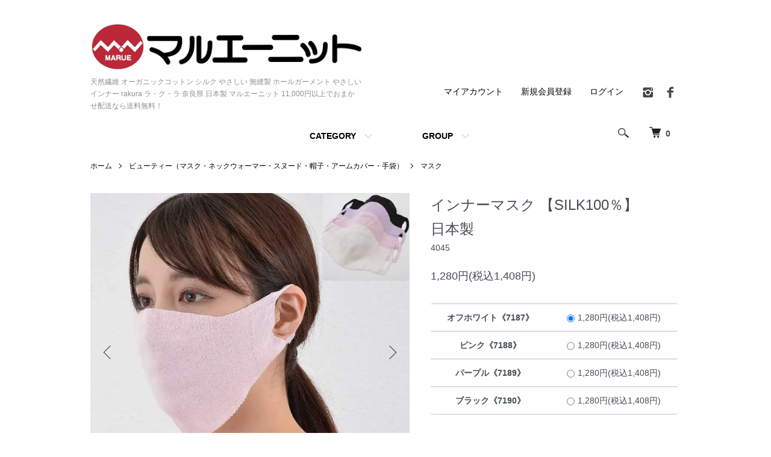

--- FILE ---
content_type: text/html; charset=EUC-JP
request_url: https://www.marueiknit.com/?pid=132319258
body_size: 16866
content:
<!DOCTYPE html PUBLIC "-//W3C//DTD XHTML 1.0 Transitional//EN" "http://www.w3.org/TR/xhtml1/DTD/xhtml1-transitional.dtd">
<html xmlns:og="http://ogp.me/ns#" xmlns:fb="http://www.facebook.com/2008/fbml" xmlns:mixi="http://mixi-platform.com/ns#" xmlns="http://www.w3.org/1999/xhtml" xml:lang="ja" lang="ja" dir="ltr">
<head>
<meta http-equiv="content-type" content="text/html; charset=euc-jp" />
<meta http-equiv="X-UA-Compatible" content="IE=edge,chrome=1" />
<meta name="viewport" content="width=device-width,initial-scale=1">
<title>シルク美容マスク ナイトケア 美肌 無縫製 ホールガーメント やさしいインナー rakura ラ・ク・ラ 奈良県 日本製 マルエーニット 送料無料　</title>
<meta name="Keywords" content="美容マスク,スキンケア,天然素材,silk100％,絹100％,silk,敏感肌,乾燥肌,美肌,マスク,UVカット,オールシーズン,フェイスカバー,絹,シルク,マルエーニット,日本製,奈良,国内生産,直販,made in japan,健康増進カタログ,rakura,ﾗ･ｸ･ﾗ,ラクラ,天然繊維,冷え取り,温め,遠赤,UV,紫外線,保温,あたたかい,やさしい,快適,美容,温活,健康,無縫製,ホールガーメント,シームレス,編み物,編み機,ニットインナー,ニットショーツ,腹巻きパンツ,サポーター,腹巻き,インナー,帽子,ネックカバー,キッズ,silk, ,絹,綿,備長炭練り込み,ゲルマ練り込み,リネン,麻,子ども,大人,敬老の日,母の日,父の日,クリスマス,年賀,プレゼント,ギフト,誕プレ,手術,お見舞い,就寝,就寝用,帽子,おやすみ, 病院,患者,室内帽子,室内用帽子,室内キャップ,肌に優しい,汗止め,ネックカバー,レディース,ミセス,女子,女性,女性用,婦人,ママ,祖母,母,母親,お母さん,婦人,おばあちゃん,婦人,帽子,お年寄り,高齢者,シニア,妊婦,婦人科系疾患,絹100％,シルク100%,Silk,春,春用,春物,夏,サマー,夏用,夏物,秋,秋用,秋物,冬,冬用,冬物,春夏,春夏物,春夏用,ナチュラル,オーガニック,シンプル,おしゃれ,オシャレ,お洒落,大人,可愛い,かわいい,カワイイ,人気 大人気,防寒,あったかグッズ,あったかい,冷え予防,冷え対策,アウトドア,外出,室内,室内用,屋内,スポーツ,スノボー,スノーボード,スキー,登山,バイク,冷房対策,首,ブランド,家庭用洗濯可能,通販,介護アイテム,介護グッズ,介護用品,紳士,男性,ユニセックス,サステナブル,SDGｓ" />
<meta name="Description" content="シルク100％の力で寝ている間にフェイスケアや、家の中の窓際、運転中UVカット！昼も夜も大活躍のオールシーズ必須アイテム！！シルクは、紫外線を吸収する効果が実証されています。天然素材シルク（絹）の力で美顔効果！すっぴん美人を目指しましょう！！」" />
<meta name="Author" content="マルエーニット" />
<meta name="Copyright" content="Copyright&amp;amp;amp;copy; 2007 Maruei Knit co.,ltd. All Rights Reserved" />
<meta http-equiv="content-style-type" content="text/css" />
<meta http-equiv="content-script-type" content="text/javascript" />
<link rel="stylesheet" href="https://www.marueiknit.com/css/framework/colormekit.css" type="text/css" />
<link rel="stylesheet" href="https://www.marueiknit.com/css/framework/colormekit-responsive.css" type="text/css" />
<link rel="stylesheet" href="https://img08.shop-pro.jp/PA01034/027/css/26/index.css?cmsp_timestamp=20250927171913" type="text/css" />
<link rel="stylesheet" href="https://img08.shop-pro.jp/PA01034/027/css/26/product.css?cmsp_timestamp=20250927171913" type="text/css" />

<link rel="alternate" type="application/rss+xml" title="rss" href="https://www.marueiknit.com/?mode=rss" />
<link rel="alternate" media="handheld" type="text/html" href="https://www.marueiknit.com/?prid=132319258" />
<link rel="shortcut icon" href="https://img08.shop-pro.jp/PA01034/027/favicon.ico?cmsp_timestamp=20251224132344" />
<script type="text/javascript" src="//ajax.googleapis.com/ajax/libs/jquery/1.7.2/jquery.min.js" ></script>
<meta property="og:title" content="シルク美容マスク ナイトケア 美肌 無縫製 ホールガーメント やさしいインナー rakura ラ・ク・ラ 奈良県 日本製 マルエーニット 送料無料　" />
<meta property="og:description" content="シルク100％の力で寝ている間にフェイスケアや、家の中の窓際、運転中UVカット！昼も夜も大活躍のオールシーズ必須アイテム！！シルクは、紫外線を吸収する効果が実証されています。天然素材シルク（絹）の力で美顔効果！すっぴん美人を目指しましょう！！」" />
<meta property="og:url" content="https://www.marueiknit.com?pid=132319258" />
<meta property="og:site_name" content="天然繊維 オーガニックコットン シルク やさしい 無縫製 ホールガーメント やさしいインナー rakura ラ・ク・ラ 奈良県 日本製 マルエーニット  11,000円以上でおまかせ配送なら送料無料！" />
<meta property="og:image" content="https://img08.shop-pro.jp/PA01034/027/product/132319258.jpg?cmsp_timestamp=20190325171653"/>
<meta property="og:type" content="product" />
<meta property="product:price:amount" content="1408" />
<meta property="product:price:currency" content="JPY" />
<meta property="product:product_link" content="https://www.marueiknit.com?pid=132319258" />
<meta name="google-site-verification" content="vIQ5jSinUu5Biw5vsoxnaBTZNb5326SywqOhE657-cc" />
<meta name="google-site-verification" content="iEFQ2lvq2gobCxm0HiudLG8stYvQJNB0UChJd14AuZg" />
<link rel="alternate" hreflang="ja" href="https://maruei.com/" />
<input type="hidden" value="マルエーニットは、靴下（くつした）をはじめ、サポーター、腹巻、冷え取り、むくみ予防、外反拇趾予防、姿勢矯正などの快適な生活、<br>若さを保てるような商品の研究開発、生産の全てを国産に拘り、“糸”選び、縫製、全てを自社で行っています。">
<meta name="facebook-domain-verification" content="32rqtt0ewl9o6v72hzbbhq5h3tujzy" />
<!-- LINE Tag Base Code -->
<!-- Do Not Modify -->
<script>
(function(g,d,o){
  g._ltq=g._ltq||[];g._lt=g._lt||function(){g._ltq.push(arguments)};
  var h=location.protocol==='https:'?'https://d.line-scdn.net':'http://d.line-cdn.net';
  var s=d.createElement('script');s.async=1;
  s.src=o||h+'/n/line_tag/public/release/v1/lt.js';
  var t=d.getElementsByTagName('script')[0];t.parentNode.insertBefore(s,t);
    })(window, document);
_lt('init', {
  customerType: 'lap',
  tagId: '57ff1e0a-c939-4d68-9e1f-d9d59da27b62'
});
_lt('send', 'pv', ['57ff1e0a-c939-4d68-9e1f-d9d59da27b62']);
</script>
<noscript>
  <img height="1" width="1" style="display:none"
       src="https://tr.line.me/tag.gif?c_t=lap&t_id=57ff1e0a-c939-4d68-9e1f-d9d59da27b62&e=pv&noscript=1" />
</noscript>
<!-- End LINE Tag Base Code -->
<script>
_lt('send', 'cv', {
  type: 'Conversion'
},['57ff1e0a-c939-4d68-9e1f-d9d59da27b62']);
</script>
<script>
  var Colorme = {"page":"product","shop":{"account_id":"PA01034027","title":"\u5929\u7136\u7e4a\u7dad \u30aa\u30fc\u30ac\u30cb\u30c3\u30af\u30b3\u30c3\u30c8\u30f3 \u30b7\u30eb\u30af \u3084\u3055\u3057\u3044 \u7121\u7e2b\u88fd \u30db\u30fc\u30eb\u30ac\u30fc\u30e1\u30f3\u30c8 \u3084\u3055\u3057\u3044\u30a4\u30f3\u30ca\u30fc rakura \u30e9\u30fb\u30af\u30fb\u30e9 \u5948\u826f\u770c \u65e5\u672c\u88fd \u30de\u30eb\u30a8\u30fc\u30cb\u30c3\u30c8  11,000\u5186\u4ee5\u4e0a\u3067\u304a\u307e\u304b\u305b\u914d\u9001\u306a\u3089\u9001\u6599\u7121\u6599\uff01"},"basket":{"total_price":0,"items":[]},"customer":{"id":null},"inventory_control":"option","product":{"shop_uid":"PA01034027","id":132319258,"name":"\u30a4\u30f3\u30ca\u30fc\u30de\u30b9\u30af \u3010SILK100\uff05\u3011<br \/>\u65e5\u672c\u88fd","model_number":"4045","stock_num":1360,"sales_price":1280,"sales_price_including_tax":1408,"variants":[{"id":1,"option1_value":"\u30aa\u30d5\u30db\u30ef\u30a4\u30c8\u300a7187\u300b","option2_value":"","title":"\u30aa\u30d5\u30db\u30ef\u30a4\u30c8\u300a7187\u300b","model_number":"","stock_num":190,"option_price":1280,"option_price_including_tax":1408,"option_members_price":1280,"option_members_price_including_tax":1408},{"id":2,"option1_value":"\u30d4\u30f3\u30af\u300a7188\u300b","option2_value":"","title":"\u30d4\u30f3\u30af\u300a7188\u300b","model_number":"","stock_num":100,"option_price":1280,"option_price_including_tax":1408,"option_members_price":1280,"option_members_price_including_tax":1408},{"id":3,"option1_value":"\u30d1\u30fc\u30d7\u30eb\u300a7189\u300b","option2_value":"","title":"\u30d1\u30fc\u30d7\u30eb\u300a7189\u300b","model_number":"","stock_num":670,"option_price":1280,"option_price_including_tax":1408,"option_members_price":1280,"option_members_price_including_tax":1408},{"id":4,"option1_value":"\u30d6\u30e9\u30c3\u30af\u300a7190\u300b","option2_value":"","title":"\u30d6\u30e9\u30c3\u30af\u300a7190\u300b","model_number":"","stock_num":400,"option_price":1280,"option_price_including_tax":1408,"option_members_price":1280,"option_members_price_including_tax":1408}],"category":{"id_big":2922746,"id_small":1},"groups":[{"id":1909148},{"id":1472300},{"id":1572474}],"members_price":1280,"members_price_including_tax":1408}};

  (function() {
    function insertScriptTags() {
      var scriptTagDetails = [];
      var entry = document.getElementsByTagName('script')[0];

      scriptTagDetails.forEach(function(tagDetail) {
        var script = document.createElement('script');

        script.type = 'text/javascript';
        script.src = tagDetail.src;
        script.async = true;

        if( tagDetail.integrity ) {
          script.integrity = tagDetail.integrity;
          script.setAttribute('crossorigin', 'anonymous');
        }

        entry.parentNode.insertBefore(script, entry);
      })
    }

    window.addEventListener('load', insertScriptTags, false);
  })();
</script>
<script async src="https://zen.one/analytics.js"></script>
</head>
<body>
<meta name="colorme-acc-payload" content="?st=1&pt=10029&ut=132319258&at=PA01034027&v=20260121141948&re=&cn=2c806b0356d5c8478b75c9b2e87d14d9" width="1" height="1" alt="" /><script>!function(){"use strict";Array.prototype.slice.call(document.getElementsByTagName("script")).filter((function(t){return t.src&&t.src.match(new RegExp("dist/acc-track.js$"))})).forEach((function(t){return document.body.removeChild(t)})),function t(c){var r=arguments.length>1&&void 0!==arguments[1]?arguments[1]:0;if(!(r>=c.length)){var e=document.createElement("script");e.onerror=function(){return t(c,r+1)},e.src="https://"+c[r]+"/dist/acc-track.js?rev=3",document.body.appendChild(e)}}(["acclog001.shop-pro.jp","acclog002.shop-pro.jp"])}();</script><script src="https://img.shop-pro.jp/tmpl_js/86/jquery.tile.js"></script>
<script src="https://img.shop-pro.jp/tmpl_js/86/jquery.skOuterClick.js"></script>


<div class="l-header">
  <div class="l-header-main u-container">
    <div class="l-header-main__in">
      <div class="l-header-logo">
        <h1 class="l-header-logo__img">
          <a href="./"><img src="https://img08.shop-pro.jp/PA01034/027/PA01034027.jpg?cmsp_timestamp=20251224132344" alt="天然繊維 オーガニックコットン シルク やさしい 無縫製 ホールガーメント やさしいインナー rakura ラ・ク・ラ 奈良県 日本製 マルエーニット  11,000円以上でおまかせ配送なら送料無料！" /></a>
        </h1>
                  <p class="l-header-logo__txt">
            天然繊維 オーガニックコットン シルク やさしい 無縫製 ホールガーメント やさしいインナー rakura ラ・ク・ラ 奈良県 日本製 マルエーニット  11,000円以上でおまかせ配送なら送料無料！
          </p>
              </div>
      <div class="l-header-search">
        <button class="l-header-search__btn js-mega-menu-btn js-search-btn">
          <img src="https://img.shop-pro.jp/tmpl_img/86/icon-search.png" alt="検索" />
        </button>
        <div class="l-header-search__contents js-mega-menu-contents">
          <div class="l-header-search__box">
            <form action="https://www.marueiknit.com/" method="GET" class="l-header-search__form">
              <input type="hidden" name="mode" value="srh" />
              <div class="l-header-search__input">
                <input type="text" name="keyword" placeholder="商品検索" />
              </div>
              <button class="l-header-search__submit" type="submit">
                <img src="https://img.shop-pro.jp/tmpl_img/86/icon-search.png" alt="送信" />
              </button>
            </form>
            <button class="l-header-search__close js-search-close" type="submit" aria-label="閉じる">
              <span></span>
              <span></span>
            </button>
          </div>
        </div>
        <div class="l-header-cart">
          <a href="https://www.marueiknit.com/cart/proxy/basket?shop_id=PA01034027&shop_domain=marueiknit.com">
            <img src="https://img.shop-pro.jp/tmpl_img/86/icon-cart.png" alt="カートを見る" />
            <span class="p-global-header__cart-count">
              0
            </span>
          </a>
        </div>
      </div>
      <button class="l-menu-btn js-navi-open" aria-label="メニュー">
        <span></span>
        <span></span>
      </button>
    </div>
    <div class="l-main-navi">
      <div class="l-main-navi__in">
        <ul class="l-main-navi-list">
                              <li class="l-main-navi-list__item">
            <div class="l-main-navi-list__ttl">
              CATEGORY
            </div>
            <button class="l-main-navi-list__link js-mega-menu-btn">
              CATEGORY
            </button>
            <div class="l-mega-menu js-mega-menu-contents">
              <ul class="l-mega-menu-list">
                                <li class="l-mega-menu-list__item">
                  <a class="l-mega-menu-list__link" href="https://www.marueiknit.com/?mode=cate&cbid=2930908&csid=0">
                    SALE
                  </a>
                </li>
                                                    <li class="l-mega-menu-list__item">
                  <a class="l-mega-menu-list__link" href="https://www.marueiknit.com/?mode=cate&cbid=2807159&csid=0">
                    インナー(rakura 無縫製シリーズ）
                  </a>
                </li>
                                                    <li class="l-mega-menu-list__item">
                  <a class="l-mega-menu-list__link" href="https://www.marueiknit.com/?mode=cate&cbid=2922116&csid=0">
                    インナー（縫製シリーズ）
                  </a>
                </li>
                                                    <li class="l-mega-menu-list__item">
                  <a class="l-mega-menu-list__link" href="https://www.marueiknit.com/?mode=cate&cbid=2922113&csid=0">
                    はらまき
                  </a>
                </li>
                                                    <li class="l-mega-menu-list__item">
                  <a class="l-mega-menu-list__link" href="https://www.marueiknit.com/?mode=cate&cbid=2922647&csid=0">
                    サポーター / ウォーマー
                  </a>
                </li>
                                                    <li class="l-mega-menu-list__item">
                  <a class="l-mega-menu-list__link" href="https://www.marueiknit.com/?mode=cate&cbid=2922746&csid=0">
                    ビューティー（マスク・ネックウォーマー・スヌード・帽子・アームカバー・手袋）
                  </a>
                </li>
                                                    <li class="l-mega-menu-list__item">
                  <a class="l-mega-menu-list__link" href="https://www.marueiknit.com/?mode=cate&cbid=2922112&csid=0">
                    くつ下 / かかとサポーター
                  </a>
                </li>
                                                    <li class="l-mega-menu-list__item">
                  <a class="l-mega-menu-list__link" href="https://www.marueiknit.com/?mode=cate&cbid=2917749&csid=0">
                    雑貨
                  </a>
                </li>
                                                    <li class="l-mega-menu-list__item">
                  <a class="l-mega-menu-list__link" href="https://www.marueiknit.com/?mode=cate&cbid=2749387&csid=0">
                    キッズ
                  </a>
                </li>
                                                    <li class="l-mega-menu-list__item">
                  <a class="l-mega-menu-list__link" href="https://www.marueiknit.com/?mode=cate&cbid=2914668&csid=0">
                    カタログ請求
                  </a>
                </li>
                              </ul>
            </div>
          </li>
                                                  <li class="l-main-navi-list__item">
            <div class="l-main-navi-list__ttl">
              GROUP
            </div>
            <button class="l-main-navi-list__link js-mega-menu-btn">
              GROUP
            </button>
            <div class="l-mega-menu js-mega-menu-contents">
              <ul class="l-mega-menu-list">
                                <li class="l-mega-menu-list__item">
                  <a class="l-mega-menu-list__link" href="https://www.marueiknit.com/?mode=grp&gid=2734153">
                    インナー
                  </a>
                </li>
                                                    <li class="l-mega-menu-list__item">
                  <a class="l-mega-menu-list__link" href="https://www.marueiknit.com/?mode=grp&gid=1472296">
                    インナー/下着（縫製タイプ）
                  </a>
                </li>
                                                    <li class="l-mega-menu-list__item">
                  <a class="l-mega-menu-list__link" href="https://www.marueiknit.com/?mode=grp&gid=1472284">
                    靴下
                  </a>
                </li>
                                                    <li class="l-mega-menu-list__item">
                  <a class="l-mega-menu-list__link" href="https://www.marueiknit.com/?mode=grp&gid=1780991">
                    スポーツ / アウトドア
                  </a>
                </li>
                                                    <li class="l-mega-menu-list__item">
                  <a class="l-mega-menu-list__link" href="https://www.marueiknit.com/?mode=grp&gid=1795393">
                    足のケア
                  </a>
                </li>
                                                    <li class="l-mega-menu-list__item">
                  <a class="l-mega-menu-list__link" href="https://www.marueiknit.com/?mode=grp&gid=1780992">
                    美容 / UV対策
                  </a>
                </li>
                                                    <li class="l-mega-menu-list__item">
                  <a class="l-mega-menu-list__link" href="https://www.marueiknit.com/?mode=grp&gid=1675140">
                    タイツ・レギンス
                  </a>
                </li>
                                                    <li class="l-mega-menu-list__item">
                  <a class="l-mega-menu-list__link" href="https://www.marueiknit.com/?mode=grp&gid=1472295">
                    腹巻（筒形タイプ）
                  </a>
                </li>
                                                    <li class="l-mega-menu-list__item">
                  <a class="l-mega-menu-list__link" href="https://www.marueiknit.com/?mode=grp&gid=1472291">
                    サポーター/プロテクター
                  </a>
                </li>
                                                    <li class="l-mega-menu-list__item">
                  <a class="l-mega-menu-list__link" href="https://www.marueiknit.com/?mode=grp&gid=1472299">
                    素材
                  </a>
                </li>
                                                    <li class="l-mega-menu-list__item">
                  <a class="l-mega-menu-list__link" href="https://www.marueiknit.com/?mode=grp&gid=1472383">
                    その他
                  </a>
                </li>
                                                    <li class="l-mega-menu-list__item">
                  <a class="l-mega-menu-list__link" href="https://www.marueiknit.com/?mode=grp&gid=1472441">
                    機能/お悩み別
                  </a>
                </li>
                                                    <li class="l-mega-menu-list__item">
                  <a class="l-mega-menu-list__link" href="https://www.marueiknit.com/?mode=grp&gid=1473476">
                    男性/メンズ用
                  </a>
                </li>
                                                    <li class="l-mega-menu-list__item">
                  <a class="l-mega-menu-list__link" href="https://www.marueiknit.com/?mode=grp&gid=1572474">
                    無縫製（ﾎｰﾙｶﾞｰﾒﾝﾄ&#174;）
                  </a>
                </li>
                              </ul>
            </div>
          </li>
                                      </ul>
        <div class="l-help-navi-box">
          <ul class="l-help-navi-list">
            <li class="l-help-navi-list__item">
              <a class="l-help-navi-list__link" href="https://www.marueiknit.com/?mode=myaccount">マイアカウント</a>
            </li>
                                                            <li class="l-help-navi-list__item">
                    <a class="l-help-navi-list__link" href="https://www.marueiknit.com/customer/signup/new">新規会員登録</a>
                  </li>
                                <li class="l-help-navi-list__item">
                  <a class="l-help-navi-list__link" href="https://www.marueiknit.com/?mode=login&shop_back_url=https%3A%2F%2Fwww.marueiknit.com%2F">ログイン</a>
                </li>
                                    </ul>
          <ul class="l-sns-navi-list u-opa">
                        <li class="l-sns-navi-list__item">
              <a href="https://instagram.com/marueknit_official" target="_blank">
                <i class="icon-lg-b icon-instagram" aria-label="instagram"></i>
              </a>
            </li>
                                    <li class="l-sns-navi-list__item">
              <a href="https://facebook.com/marueiknit" target="_blank">
                <i class="icon-lg-b icon-facebook" aria-label="Facebook"></i>
              </a>
            </li>
                                                <!-- <li class="l-sns-navi-list__item">
              <a href="" target="_blank">
                <i class="icon-lg-b icon-pinterest" aria-label="pinterest"></i>
              </a>
            </li> -->
          </ul>
        </div>
      </div>
    </div>
    <div class="l-main-navi-overlay js-navi-close"></div>
  </div>
</div>

<div class="l-main product">
  <link href="https://img.shop-pro.jp/tmpl_js/86/slick.css" rel="stylesheet" type="text/css">
<link href="https://img.shop-pro.jp/tmpl_js/86/slick-theme.css" rel="stylesheet" type="text/css">

<div class="p-product">
  
  <div class="c-breadcrumbs u-container">
    <ul class="c-breadcrumbs-list">
      <li class="c-breadcrumbs-list__item">
        <a href="./">
          ホーム
        </a>
      </li>
            <li class="c-breadcrumbs-list__item">
        <a href="?mode=cate&cbid=2922746&csid=0">
          ビューティー（マスク・ネックウォーマー・スヌード・帽子・アームカバー・手袋）
        </a>
      </li>
                  <li class="c-breadcrumbs-list__item">
        <a href="?mode=cate&cbid=2922746&csid=1">
          マスク
        </a>
      </li>
          </ul>
  </div>
  
    <div class="p-product u-container">
    <form name="product_form" method="post" action="https://www.marueiknit.com/cart/proxy/basket/items/add">
      <div class="p-product-main">
        
        <div class="p-product-img">
          <div class="p-product-img__main js-images-slider">
            <div class="p-product-img__main-item">
                            <img src="https://img08.shop-pro.jp/PA01034/027/product/132319258.jpg?cmsp_timestamp=20190325171653" alt="" />
                          </div>
                                                    <div class="p-product-img__main-item">
                <img src="https://img08.shop-pro.jp/PA01034/027/product/132319258_o1.jpg?cmsp_timestamp=20180612105825" alt="" />
              </div>
                                                      <div class="p-product-img__main-item">
                <img src="https://img08.shop-pro.jp/PA01034/027/product/132319258_o2.jpg?cmsp_timestamp=20180611175252" alt="" />
              </div>
                                                      <div class="p-product-img__main-item">
                <img src="https://img08.shop-pro.jp/PA01034/027/product/132319258_o3.jpg?cmsp_timestamp=20180612105825" alt="" />
              </div>
                                                      <div class="p-product-img__main-item">
                <img src="https://img08.shop-pro.jp/PA01034/027/product/132319258_o4.jpg?cmsp_timestamp=20180612110016" alt="" />
              </div>
                                                      <div class="p-product-img__main-item">
                <img src="https://img08.shop-pro.jp/PA01034/027/product/132319258_o5.jpg?cmsp_timestamp=20180612110101" alt="" />
              </div>
                                                      <div class="p-product-img__main-item">
                <img src="https://img08.shop-pro.jp/PA01034/027/product/132319258_o6.jpg?cmsp_timestamp=20180612110101" alt="" />
              </div>
                                                      <div class="p-product-img__main-item">
                <img src="https://img08.shop-pro.jp/PA01034/027/product/132319258_o7.jpg?cmsp_timestamp=20180612110101" alt="" />
              </div>
                                                      <div class="p-product-img__main-item">
                <img src="https://img08.shop-pro.jp/PA01034/027/product/132319258_o8.jpg?cmsp_timestamp=20180612110101" alt="" />
              </div>
                                                      <div class="p-product-img__main-item">
                <img src="https://img08.shop-pro.jp/PA01034/027/product/132319258_o9.jpg?cmsp_timestamp=20180612110101" alt="" />
              </div>
                                                      <div class="p-product-img__main-item">
                <img src="https://img08.shop-pro.jp/PA01034/027/product/132319258_o10.jpg?cmsp_timestamp=20180613154508" alt="" />
              </div>
                                                      <div class="p-product-img__main-item">
                <img src="https://img08.shop-pro.jp/PA01034/027/product/132319258_o11.jpg?cmsp_timestamp=20190325171653" alt="" />
              </div>
                                                                                                                                                                                                                                                                                                                                                                                                                                                                                                                                                                                                                                                                                                                                                                                                                                                                                                                                                                                                                                                                            </div>
                    <div class="p-product-img__thumb">
            <div class="u-overflow-slide">
              <ul class="p-product-thumb-list">
                                <li class="p-product-thumb-list__item">
                  <div class="p-product-thumb-list__img">
                    <img src="https://img08.shop-pro.jp/PA01034/027/product/132319258.jpg?cmsp_timestamp=20190325171653" alt="" />
                  </div>
                </li>
                                                                    <li class="p-product-thumb-list__item">
                    <div class="p-product-thumb-list__img">
                      <img src="https://img08.shop-pro.jp/PA01034/027/product/132319258_o1.jpg?cmsp_timestamp=20180612105825" alt="" />
                    </div>
                  </li>
                                                                      <li class="p-product-thumb-list__item">
                    <div class="p-product-thumb-list__img">
                      <img src="https://img08.shop-pro.jp/PA01034/027/product/132319258_o2.jpg?cmsp_timestamp=20180611175252" alt="" />
                    </div>
                  </li>
                                                                      <li class="p-product-thumb-list__item">
                    <div class="p-product-thumb-list__img">
                      <img src="https://img08.shop-pro.jp/PA01034/027/product/132319258_o3.jpg?cmsp_timestamp=20180612105825" alt="" />
                    </div>
                  </li>
                                                                      <li class="p-product-thumb-list__item">
                    <div class="p-product-thumb-list__img">
                      <img src="https://img08.shop-pro.jp/PA01034/027/product/132319258_o4.jpg?cmsp_timestamp=20180612110016" alt="" />
                    </div>
                  </li>
                                                                      <li class="p-product-thumb-list__item">
                    <div class="p-product-thumb-list__img">
                      <img src="https://img08.shop-pro.jp/PA01034/027/product/132319258_o5.jpg?cmsp_timestamp=20180612110101" alt="" />
                    </div>
                  </li>
                                                                      <li class="p-product-thumb-list__item">
                    <div class="p-product-thumb-list__img">
                      <img src="https://img08.shop-pro.jp/PA01034/027/product/132319258_o6.jpg?cmsp_timestamp=20180612110101" alt="" />
                    </div>
                  </li>
                                                                      <li class="p-product-thumb-list__item">
                    <div class="p-product-thumb-list__img">
                      <img src="https://img08.shop-pro.jp/PA01034/027/product/132319258_o7.jpg?cmsp_timestamp=20180612110101" alt="" />
                    </div>
                  </li>
                                                                      <li class="p-product-thumb-list__item">
                    <div class="p-product-thumb-list__img">
                      <img src="https://img08.shop-pro.jp/PA01034/027/product/132319258_o8.jpg?cmsp_timestamp=20180612110101" alt="" />
                    </div>
                  </li>
                                                                      <li class="p-product-thumb-list__item">
                    <div class="p-product-thumb-list__img">
                      <img src="https://img08.shop-pro.jp/PA01034/027/product/132319258_o9.jpg?cmsp_timestamp=20180612110101" alt="" />
                    </div>
                  </li>
                                                                      <li class="p-product-thumb-list__item">
                    <div class="p-product-thumb-list__img">
                      <img src="https://img08.shop-pro.jp/PA01034/027/product/132319258_o10.jpg?cmsp_timestamp=20180613154508" alt="" />
                    </div>
                  </li>
                                                                      <li class="p-product-thumb-list__item">
                    <div class="p-product-thumb-list__img">
                      <img src="https://img08.shop-pro.jp/PA01034/027/product/132319258_o11.jpg?cmsp_timestamp=20190325171653" alt="" />
                    </div>
                  </li>
                                                                                                                                                                                                                                                                                                                                                                                                                                                                                                                                                                                                                                                                                                                                                                                                                                                                                                                                                                                                                                                                                                                                                                                                                                                                                                                                                                                            </ul>
            </div>
          </div>
                  </div>
        
        
        <div class="p-product-info">
          <h2 class="p-product-info__ttl">
            インナーマスク 【SILK100％】<br />日本製
          </h2>
          
          <div class="p-product-info__id">
            4045
          </div>
          
          
          <div class="p-product-price">
                        <div class="p-product-price__sell">
              1,280円(税込1,408円)
            </div>
                                              </div>
          
          
                    <div class="p-product-option">
                                    <div class="p-product-option-tbl" id="prd-opt-table">
              <table id="option_tbl"><tr class="stock_head"></tr><tr><th class="cell_1">オフホワイト《7187》</th><td class="cell_2"><div><input type="radio" name="option" value="68412556,0,,0" checked="checked" id="0-0" /></div><label for=0-0 style="display:block;"><span class="table_price">1,280円(税込1,408円)</span><br /></label></td></tr><tr><th class="cell_1">ピンク《7188》</th><td class="cell_2"><div><input type="radio" name="option" value="68412556,1,,0" id="1-1" /></div><label for=1-1 style="display:block;"><span class="table_price">1,280円(税込1,408円)</span><br /></label></td></tr><tr><th class="cell_1">パープル《7189》</th><td class="cell_2"><div><input type="radio" name="option" value="68412556,2,,0" id="2-2" /></div><label for=2-2 style="display:block;"><span class="table_price">1,280円(税込1,408円)</span><br /></label></td></tr><tr><th class="cell_1">ブラック《7190》</th><td class="cell_2"><div><input type="radio" name="option" value="68412556,3,,0" id="3-3" /></div><label for=3-3 style="display:block;"><span class="table_price">1,280円(税込1,408円)</span><br /></label></td></tr></table>
            </div>
            <div class="p-product-option-select" id="prd-opt-select">
                            <div class="p-product-option-select__box">
                <div class="p-product-option-select__ttl">
                  品番
                </div>
                <select name="option1" class="product_cart_select">
                  <option label="オフホワイト《7187》" value="68412556,0">オフホワイト《7187》</option>
<option label="ピンク《7188》" value="68412556,1">ピンク《7188》</option>
<option label="パープル《7189》" value="68412556,2">パープル《7189》</option>
<option label="ブラック《7190》" value="68412556,3">ブラック《7190》</option>

                </select>
              </div>
                          </div>
                      </div>
                    
          
                    
          
          <div class="p-product-form">
                        <div class="p-product-form-stock">
              <div class="p-product-form-stock__input">
                <input type="text" name="product_num" value="1" />
                <span class="p-product-form-stock__unit">点</span>
              </div>
                          </div>
                        <div class="p-product-form-btn">
              <div class="p-product-form-btn__cart">
                                                <div class="disable_cartin">
                    <button class="c-btn-cart" type="submit">
                      <i class="c-icon-cart"></i>カートに入れる
                    </button>
                  </div>
                                <p class="p-product-form__error-message stock_error"></p>
                                            </div>
            </div>
          </div>
          
          
          <ul class="p-product-sns-list">
            <li class="p-product-sns-list__item">
              <div class="line-it-button" data-lang="ja" data-type="share-a" data-ver="3"
                         data-color="default" data-size="small" data-count="false" style="display: none;"></div>
                       <script src="https://www.line-website.com/social-plugins/js/thirdparty/loader.min.js" async="async" defer="defer"></script>
            </li>
            <li class="p-product-sns-list__item">
              
            </li>
            <li class="p-product-sns-list__item">
              <a href="https://twitter.com/share" class="twitter-share-button" data-url="https://www.marueiknit.com/?pid=132319258" data-text="" data-lang="ja" >ツイート</a>
<script charset="utf-8">!function(d,s,id){var js,fjs=d.getElementsByTagName(s)[0],p=/^http:/.test(d.location)?'http':'https';if(!d.getElementById(id)){js=d.createElement(s);js.id=id;js.src=p+'://platform.twitter.com/widgets.js';fjs.parentNode.insertBefore(js,fjs);}}(document, 'script', 'twitter-wjs');</script>
            </li>
          </ul>
          
          <ul class="p-product-link-list">
            <li class="p-product-link-list__item">
              <a href="https://www.marueiknit.com/?mode=sk#return">返品について</a>
            </li>
            <li class="p-product-link-list__item">
              <a href="https://www.marueiknit.com/?mode=sk#info">特定商取引法に基づく表記</a>
            </li>
                        <li class="p-product-link-list__item">
              <a href="javascript:gf_OpenNewWindow('?mode=opt&pid=132319258','option','width=600:height=500');">オプションの値段詳細</a>
            </li>
                        <li class="p-product-link-list__item">
              <a href="https://dp00013698.shop-pro.jp/customer/products/132319258/inquiries/new">この商品について問い合わせる</a>
            </li>
            <li class="p-product-link-list__item">
              <a href="https://www.marueiknit.com/?mode=cate&cbid=2922746&csid=1">買い物を続ける</a>
            </li>
          </ul>
        </div>
      </div>
      
      <div class="p-product-detail">
        
        <div class="p-product-explain">
          <h3 class="p-product__ttl">
            DETAIL
          </h3>
          <div class="p-product-explain__body">
            <table width="100%" bgcolor="#edddd5" cellspacing="0" cellpadding="8" border="1" bordercolor="#333"><tr><th colspan="2" align="center" bgcolor="#edddd5"><b><font color="#000000">商品説明</font></b></th></tr><tr><th width="64" align="center" bgcolor="#edddd5"><font size="2" color="#000000">商品名</font></th><td bgcolor="#ffffff">シルク100％ 立体保湿マスク</td></tr><tr><th align="center" bgcolor="#edddd5"><font size="2" color="#000000">適　応<br />サイズ</font></th><td bgcolor="#ffffff"><table><tr><td>縦14cm 横24cm</td></tr></table></td></tr><tr><th align="center" bgcolor="#edddd5"><font size="2" color="#000000">素材</font></th><td bgcolor="#ffffff"><table><tr><td><table><tr><td><table><tr><td>絹100％</td></tr></table></td></tr></table></td></tr></table></td></tr><tr><th align="center" bgcolor="#edddd5"><font size="2" color="#000000">カラー</font></th><td bgcolor="#ffffff"><p>オフホワイト《4045-7187》<br />ピンク《4045-7188》<br />パープル《4045-7189》<br />ブラック《4045-7190》<br /></p></td></tr><tr><th align="center" bgcolor="#edddd5"><font size="2" color="#000000">お勧め<br />ポイント</font></th><td bgcolor="#ffffff"><p>【シルク１００％使用】<br />シルクマスクでお肌の乾燥や摩擦を緩和</p></td></tr><tr><th align="center" bgcolor="#edddd5"><font size="2" color="#000000">注意<br />事項</font></th><td bgcolor="#ffffff">・商品タグの取り付けをしていない商品はお届けの際の中紙にて品質表示や取扱い説明をしておりますので、大切に保管ください。<br />・シルクや天然繊維製品は手洗いをお勧めしていますが、ご家庭の洗濯機の　“弱”（おしゃれ着コース・デリケートコース等）で、ネットに入れ中性洗剤であればご使用いただけます。<br />・洗濯で縮みや毛玉が生じることがあります。<br />・淡色、白物製品は他のものと一緒に洗うと色移りすることがあります。<br />・着用時の摩擦で色移りや毛玉が出来ることがあります。<br />・ロットや生産時期等によりサイズやお色に差異が生じることがございます。<br />・お肌に合わないときはご使用をおやめください。<br />・お使いの環境（モニター・ブラウザ等）により色の見え方が実物と若干異なる場合がございます。<br />・当社製品で使用している素材は、自然の産物の糸であるため季節や産地によって多少の色むらがある場合や、糸を紡ぐ段階、製造の段階で交じり糸が混入する場合がございます。ですが厳しい検品を行い、ご使用・ご試着に支障のない物をお届けさせていただいております。</td></tr><tr><th align="center" bgcolor="#edddd5"><font size="2" color="#000000">製造国<br />販売元</font></th><td bgcolor="#ffffff">日本製　<br />株式会社マルエーニット</td></tr><tr><th align="center" bgcolor="#edddd5"><font size="2">No.</font></th><td bgcolor="#ffffff">4045</td></tr></table>
          </div>
        </div>
        
        <div class="p-product-other">
          
                    
          
                    <div class="p-product-review">
            <h3 class="p-product__ttl">
              REVIEW
            </h3>
                        <div class="p-product-review__btn">
              <a href="https://www.marueiknit.com/customer/products/132319258/reviews/new" class="c-btn is-arrow">
                WRITE REVIEW
              </a>
            </div>
          </div>
                    
        </div>
      </div>
      <input type="hidden" name="user_hash" value="80248f457d48d6c538e398c6e1f8ae9f"><input type="hidden" name="members_hash" value="80248f457d48d6c538e398c6e1f8ae9f"><input type="hidden" name="shop_id" value="PA01034027"><input type="hidden" name="product_id" value="132319258"><input type="hidden" name="members_id" value=""><input type="hidden" name="back_url" value="https://www.marueiknit.com/?pid=132319258"><input type="hidden" name="reference_token" value="dd79a23d2e444a2d9d72b35182d4046b"><input type="hidden" name="shop_domain" value="marueiknit.com">
    </form>
  </div>
  <div class="hide">
    <div class="prd-opt-select">
            <div class="p-product-option-select__box">
        <div class="p-product-option-select__ttl">
          品番
        </div>
        <select name="option1" class="product_cart_select">
          <option label="オフホワイト《7187》" value="68412556,0">オフホワイト《7187》</option>
<option label="ピンク《7188》" value="68412556,1">ピンク《7188》</option>
<option label="パープル《7189》" value="68412556,2">パープル《7189》</option>
<option label="ブラック《7190》" value="68412556,3">ブラック《7190》</option>

        </select>
      </div>
          </div>
    <div class="prd-opt-table">
      <table id="option_tbl"><tr class="stock_head"></tr><tr><th class="cell_1">オフホワイト《7187》</th><td class="cell_2"><div><input type="radio" name="option" value="68412556,0,,0" checked="checked" id="0-0" /></div><label for=0-0 style="display:block;"><span class="table_price">1,280円(税込1,408円)</span><br /></label></td></tr><tr><th class="cell_1">ピンク《7188》</th><td class="cell_2"><div><input type="radio" name="option" value="68412556,1,,0" id="1-1" /></div><label for=1-1 style="display:block;"><span class="table_price">1,280円(税込1,408円)</span><br /></label></td></tr><tr><th class="cell_1">パープル《7189》</th><td class="cell_2"><div><input type="radio" name="option" value="68412556,2,,0" id="2-2" /></div><label for=2-2 style="display:block;"><span class="table_price">1,280円(税込1,408円)</span><br /></label></td></tr><tr><th class="cell_1">ブラック《7190》</th><td class="cell_2"><div><input type="radio" name="option" value="68412556,3,,0" id="3-3" /></div><label for=3-3 style="display:block;"><span class="table_price">1,280円(税込1,408円)</span><br /></label></td></tr></table>
    </div>
  </div>

<script src="https://img.shop-pro.jp/tmpl_js/86/slick.min.js"></script>

<script type="text/javascript">
$(document).on("ready", function() {
  var slider = ".js-images-slider";
  var thumbnailItem = ".p-product-thumb-list__item";

  $(thumbnailItem).each(function() {
    var index = $(thumbnailItem).index(this);
    $(this).attr("data-index",index);
  });

  $(slider).on('init',function(slick) {
    var index = $(".slide-item.slick-slide.slick-current").attr("data-slick-index");
    $(thumbnailItem+'[data-index="'+index+'"]').addClass("is-current");
  });

  $(slider).slick( {
    autoplay: false,
    arrows: true,
    infinite: true
  });

  $(thumbnailItem).on('click',function() {
    var index = $(this).attr("data-index");
    $(slider).slick("slickGoTo",index,false);
  });

  $(slider).on('beforeChange',function(event,slick, currentSlide,nextSlide){
    $(thumbnailItem).each(function() {
      $(this).removeClass("is-current");
    });
    $(thumbnailItem+'[data-index="'+nextSlide+'"]').addClass("is-current");
  });
});
</script></div>

<div class="l-bottom u-container">
        <div class="p-shop-info">
    
        <div class="u-contents-s">
      <div class="p-staff">
        <h2 class="c-ttl-sub">
          MESSAGE FROM STAFF
          <span class="c-ttl-sub__ja">店長からのメッセージ</span>
        </h2>
        <div class="p-staff-box">
                    <div class="u-bold">
            店長からのお知らせ
          </div>
                    <div align="center">
LINE＠はじめました。
友達登録お願いします。
お得な情報盛りだくさん！<br>
<br><a href="https://line.me/R/ti/p/%40jmr4187e"><img height="36" border="0" alt="友だち追加" src="https://scdn.line-apps.com/n/line_add_friends/btn/ja.png"></a>
<br>
<br><br>
<div align="center">
インスタグラムＵＰしています。
遊びに来てくださいね。<br>

<a href="https://www.instagram.com/marueknit_official/" target="_blank"><img src="https://img08.shop-pro.jp/PA01034/027/etc/instagram-rogo.png?cmsp_timestamp=20160726160625" alt="" width="100px"></a>
<br>
<br><br>

Facebook ＵＰしています。
遊びに来てくださいね。<br>

<a href="https://www.facebook.com/marueiknit/" target="_blank"><img src="https://img08.shop-pro.jp/PA01034/027/etc/fbbana.png?cmsp_timestamp=20180308164539" width="200px"></a>
</div>
        </div>
      </div>
    </div>
        
    
        <div class="u-contents-s">
      <div class="p-calendar">
        <h2 class="c-ttl-sub">
          CALENDAR
          <span class="c-ttl-sub__ja">カレンダー</span>
        </h2>
        <div class="side_section side_section_cal">
          <div class="side_cal">
            <table class="tbl_calendar">
    <caption>2026年1月</caption>
    <tr>
        <th class="sun">日</th>
        <th>月</th>
        <th>火</th>
        <th>水</th>
        <th>木</th>
        <th>金</th>
        <th class="sat">土</th>
    </tr>
    <tr>
<td></td>
<td></td>
<td></td>
<td></td>
<td class="thu holiday" style="background-color: #f5e4f5; color: #ff0022;">1</td>
<td class="fri">2</td>
<td class="sat" style="background-color: #f5e4f5; color: #ff0022;">3</td>
</tr>
<tr>
<td class="sun" style="background-color: #f5e4f5; color: #ff0022;">4</td>
<td class="mon">5</td>
<td class="tue">6</td>
<td class="wed">7</td>
<td class="thu">8</td>
<td class="fri">9</td>
<td class="sat" style="background-color: #f5e4f5; color: #ff0022;">10</td>
</tr>
<tr>
<td class="sun" style="background-color: #f5e4f5; color: #ff0022;">11</td>
<td class="mon holiday" style="background-color: #f5e4f5; color: #ff0022;">12</td>
<td class="tue">13</td>
<td class="wed">14</td>
<td class="thu">15</td>
<td class="fri">16</td>
<td class="sat" style="background-color: #f5e4f5; color: #ff0022;">17</td>
</tr>
<tr>
<td class="sun" style="background-color: #f5e4f5; color: #ff0022;">18</td>
<td class="mon">19</td>
<td class="tue">20</td>
<td class="wed">21</td>
<td class="thu">22</td>
<td class="fri">23</td>
<td class="sat" style="background-color: #f5e4f5; color: #ff0022;">24</td>
</tr>
<tr>
<td class="sun" style="background-color: #f5e4f5; color: #ff0022;">25</td>
<td class="mon">26</td>
<td class="tue">27</td>
<td class="wed">28</td>
<td class="thu">29</td>
<td class="fri">30</td>
<td class="sat" style="background-color: #f5e4f5; color: #ff0022;">31</td>
</tr>
</table><table class="tbl_calendar">
    <caption>2026年2月</caption>
    <tr>
        <th class="sun">日</th>
        <th>月</th>
        <th>火</th>
        <th>水</th>
        <th>木</th>
        <th>金</th>
        <th class="sat">土</th>
    </tr>
    <tr>
<td class="sun" style="background-color: #f5e4f5; color: #ff0022;">1</td>
<td class="mon">2</td>
<td class="tue">3</td>
<td class="wed">4</td>
<td class="thu">5</td>
<td class="fri">6</td>
<td class="sat" style="background-color: #f5e4f5; color: #ff0022;">7</td>
</tr>
<tr>
<td class="sun" style="background-color: #f5e4f5; color: #ff0022;">8</td>
<td class="mon">9</td>
<td class="tue">10</td>
<td class="wed holiday" style="background-color: #f5e4f5; color: #ff0022;">11</td>
<td class="thu">12</td>
<td class="fri">13</td>
<td class="sat" style="background-color: #f5e4f5; color: #ff0022;">14</td>
</tr>
<tr>
<td class="sun" style="background-color: #f5e4f5; color: #ff0022;">15</td>
<td class="mon">16</td>
<td class="tue">17</td>
<td class="wed">18</td>
<td class="thu">19</td>
<td class="fri">20</td>
<td class="sat" style="background-color: #f5e4f5; color: #ff0022;">21</td>
</tr>
<tr>
<td class="sun" style="background-color: #f5e4f5; color: #ff0022;">22</td>
<td class="mon holiday" style="background-color: #f5e4f5; color: #ff0022;">23</td>
<td class="tue">24</td>
<td class="wed">25</td>
<td class="thu">26</td>
<td class="fri">27</td>
<td class="sat" style="background-color: #f5e4f5; color: #ff0022;">28</td>
</tr>
</table>
          </div>
                    <div class="side_cal_memo">
            <font size="-2">定休日のご注文は、翌営業日以降の出荷となります。</font>

          </div>
                  </div>
      </div>
    </div>
        
  </div>
</div>
  <div class="p-shopguide u-contents-s">
    <h2 class="u-visually-hidden">
      ショッピングガイド
    </h2>
    <div class="p-shopguide-wrap">
            <div class="p-shopguide-column">
        <div class="p-shopguide-box js-matchHeight">
          <div class="p-shopguide-head">
            <div class="p-shopguide__icon">
              <img src="https://img.shop-pro.jp/tmpl_img/86/shopguide-icon-shipping.png" alt="" />
            </div>
            <h3 class="c-ttl-sub">
              SHIPPING
              <span class="c-ttl-sub__ja">配送・送料について</span>
            </h3>
          </div>
          <dl class="p-shopguide-txt">
                        <dt class="p-shopguide__ttl">
              送料無料【おまかせ配達便】
            </dt>
            <dd class="p-shopguide__body">
                            ご確認ください！！<br />
◇おまかせ配達便　≪無料≫について....<br />
★お支払い方法が、クレジット/銀行（郵便振替）/コンビニ（前払い）　のお支払いに限ります。<br />
　※代引きをご選択の場合は、（代引き手数料＋送料）別途頂戴をさせて頂きます。<br />
★お届けはご不在時でも受け取り楽々（ポスト投函）とさせて頂きます。ご注文を頂きました点数やお届け先により、宅配便・宅急便に変更をさせて頂く場合がございますが、その際の送料は弊社にてご負担をさせて頂きます。<br />
★おまかせ配送便は、ご注文数によって、別梱包となり別送となる場合もございます。予めご了承ください。<br />
★追跡は可能でございます。（但し、紛失時の補償はございません）<br />
<br />
◇宅配便　≪有料≫　送料について◇<br />
送料：880円（税込）　（一部地域を除く　北海道・沖縄　1070円（税込））<br />
≪郵便局（ゆうパック/ゆうパケット・ゆうメール便（ポスト投函））、宅配便(ヤマト運輸・佐川急便)<br />
のいずれかを、お荷物の大きさや配送条件によって当店が判断し、配送をさせていただきます。予めご了承ください。<br />
全ての配送方法に、追跡は可能でございます。<br />
発送完了後　必ず、出荷No.をご案内させていただきます。ご安心くださいませ。<br />
<br />
※メール便/パケット便可能な場合は、日本全国　送料無料にてご対応させて頂ける場合がございます。<br />
但し、メール便対応可能商品　かつ　お支払い方法が前払い（クレジットカード・コンビニ決済・銀行・ゆうちょ銀行）に限らせて頂きます。<br />
※※代金引換....（送料・手数料）880円（税込）（北海道・沖縄につきましては、1400円（税込）を別途頂戴させて頂きます。
            </dd>
                        <dt class="p-shopguide__ttl">
              代引き希望 (11000円位以上無料）
            </dt>
            <dd class="p-shopguide__body">
                            ●代引きをご希望の場合は、こちらの有料宅配サービスのみ対応可能です。<br />
<br />
●宅配サービスの運送会社のご選択はお受け致し兼ねます。<br />
ヤマト運輸、郵便局、佐川急便　のいずれかにてお届けをさせて頂きます。<br />
宅配会社は、配送完了のご案内の際のメールにてご確認ください。<br />
<br />
●日時指定のご指定が無い場合は、最短お届けに努めさせて頂きます。<br />
日時指定は、ご対応が出来ない場合がございます。<br />
年末年始、災害時は遅延する場合がございます。<br />
<br />
<br />
※こちらのサービスには補償がございます。紛失、破損等トラブルがございましたら、運送会社、もしくは、弊社へご連絡をお願いいたします。<br />

            </dd>
                        <dt class="p-shopguide__ttl">
              有料宅配希望
            </dt>
            <dd class="p-shopguide__body">
                            
            </dd>
                      </dl>
        </div>
      </div>
            <div class="p-shopguide-column">
        <div class="p-shopguide-box js-matchHeight">
          <div class="p-shopguide-head">
            <div class="p-shopguide__icon">
              <img src="https://img.shop-pro.jp/tmpl_img/86/shopguide-icon-return.png" alt="" />
            </div>
            <h3 class="c-ttl-sub">
              RETURN
              <span class="c-ttl-sub__ja">返品について</span>
            </h3>
          </div>
          <dl class="p-shopguide-txt">
                        <dt class="p-shopguide__ttl">
              不良品
            </dt>
            <dd class="p-shopguide__body">
              不具合品につきましては、良品と交換いたします。<br />
配送途上に発生した不良品につきましては交換させていただきます。<br />
<br />
返品・交換は商品到着後1週間以内にご連絡ください。<br />
<br />
商品が到着いたしましたらスグにご開封し、ご確認くださいますようお願いいたします。
            </dd>
                                    <dt class="p-shopguide__ttl">
              返品期限
            </dt>
            <dd class="p-shopguide__body">
              商品到着後、一週間以内
            </dd>
                                    <dt class="p-shopguide__ttl">
              返品送料
            </dt>
            <dd class="p-shopguide__body">
              お客様のご都合による返品の場合は、返送料をご負担ください。
            </dd>
                      </dl>
        </div>
      </div>
            <div class="p-shopguide-column">
        <div class="p-shopguide-box js-matchHeight">
          <div class="p-shopguide-head">
            <div class="p-shopguide__icon">
              <img src="https://img.shop-pro.jp/tmpl_img/86/shopguide-icon-payment.png" alt="" />
            </div>
            <h3 class="c-ttl-sub">
              PAYMENT
              <span class="c-ttl-sub__ja">お支払いについて</span>
            </h3>
          </div>
          <dl class="p-shopguide-txt">
                        <dt class="p-shopguide__ttl">
              Amazon Pay
            </dt>
            <dd class="p-shopguide__body">
                                          Amazonのアカウントに登録された配送先や支払い方法を利用して決済できます。
            </dd>
                        <dt class="p-shopguide__ttl">
              楽天ペイ（オンライン決済）
            </dt>
            <dd class="p-shopguide__body">
                                          
            </dd>
                        <dt class="p-shopguide__ttl">
              クレジット決済
            </dt>
            <dd class="p-shopguide__body">
                                          <div class="p-shopguide__img">
                <img class='payment_img' src='https://img.shop-pro.jp/common/card2.gif'><img class='payment_img' src='https://img.shop-pro.jp/common/card6.gif'><img class='payment_img' src='https://img.shop-pro.jp/common/card18.gif'><img class='payment_img' src='https://img.shop-pro.jp/common/card0.gif'><img class='payment_img' src='https://img.shop-pro.jp/common/card9.gif'>
              </div>
                            審査が通り次第、最短出荷にて配送させていただきます。<br />
※但し、大型連休の場合は休み明けに順次発送<br />
<br />
出荷完了後、売り上げ請求処理を進めさせていただきます。<br />
お支払い日は、クレジットカード会社によって異なります。<br />

            </dd>
                        <dt class="p-shopguide__ttl">
              コンビニ決済（前払）
            </dt>
            <dd class="p-shopguide__body">
                                          決済手数料：　一律　【330円】<br />
取り扱いコンビニ：セブンイレブン/ファミリーマート/ローソン/サークルKサンクス/ミニストップ　その他<br />
振込期限：7日（7日以内にお振込みが確認できなかった場合は振込用紙は無効ととなり、再度ご注文を頂き、振込番号を発行する必要がございます）<br />
コンビニ決済はお代金先払いで頂戴しております。<br />
<br />
※コンビニ決済の場合の金額訂正や、返金処理は致し兼ねます。<br />
大量注文の場合等は、在庫確認後のご注文をお願いいたします。<br />
ご入金後のご返金の場合の手数料はお客様ご負担となります。<br />
予めご了承くださいませ。<br />
<br />
※お申し込み後にお支払い受付番号が　“イプシロン決済”　という差出人より、<br />
“コンビニ決済　お支払い受付番号”が　メールにてご案内されます。<br />
ご確認後、指定されたコンビニよりお支払いのお手続きをお願い申し上げます。<br />
<br />
※ご案内金額をご確認いただいてから、ご入金お願いいたします。<br />
<br />
【ご注意ください！！】<br />
コンビニ決済のお手続きが完了せず、お支払い時に必要な番号が発行されなかったりメールが届かなかった場合、<br />
2～3日経過してもご連絡が無い場合は、代引きで発送させていただきます【着払いにてお受け取り下さい】<br />
予めご了承くださいませ。<br />
<br />
--------------------<br />
★コンビニ決済の流れ★<br />
お支払いに利用するコンビニを選択して、以下の手続きでお支払いを完了してください。<br />
<br />
１）コンビニをお選びください。<br />
お支払いを頂くコンビニを必ず、ご選択ください！！<br />
【セブンイレブン　/　ファミリーマート　/　ローソン・サークルＫ・サンクス・ミニストップ】<br />
<br />
２）注文画面にて登録頂いたメールアドレスに「sendonly@epsilon.jp」よりお支払い案内メールが送信されます。 届かない場合は、ご購入いただきましたショップへお問い合わせください。<br />
<br />
３）選択したコンビニ店頭で、メール内の案内に従ってお支払いを完了させてください。<br />
<br />
※お支払いに必要な番号が発行されなかった場合は、未確定（未承認）でございます。<br />
至急、（0745-22-1717）株式会社マルエーニット　北相模（キタサガミ）までご連絡をお願い申し上げます。<br />
<br />
--------------------<br />
<br />

            </dd>
                        <dt class="p-shopguide__ttl">
              商品代引
            </dt>
            <dd class="p-shopguide__body">
                                          ※合計金額が税込（11000円以下の場合は）手数料はお客さま負担となりますのでご注意ください。<br />
<br />
合計金額が税込（11000円以下の場合は）代引手数料と送料　【880円】を加算させていただきます。（北海道・沖縄へ発送の場合、1400円となります）<br />
ご注文の際には加算されませんが、後ほど、金額をご連絡させて頂きます。<br />
予めご了承くださいませ。<br />
<br />
<br />
<b>「商品代引」･･･商品と引き換えに代金をお支払い<br />
取扱い：ヤマト運輸</b><br />
<br />
・商品お届けの際、商品と引き替えに配達員の方へ現金でお支払いいただく安心のシステムです。<br />
・商品と引き換えに代金をお支払いいただきますので、贈答用など、配送先に注文者様と異なる場合はご利用いただけません。<br />
<br />
※代金引換の場合は、おまかせ宅配便（ポスト投函）はご利用を頂けません！！
            </dd>
                        <dt class="p-shopguide__ttl">
              銀行振込（前払）
            </dt>
            <dd class="p-shopguide__body">
                                          銀行振込はお代金 先払い で頂戴しております。<br />
お申し込み後、金額と入金口座の連絡をさせていただきます。<br />
ご入金確認後に発送させていただきます。<br />
お振込み期限は、7日とさせて頂きます。<br />
1週間以内にお振込みが確認が取れなかった場合はキャンセルとさせて頂きます。<br />
(※確認には ご入金後2～3日かかる場合がございます。お急ぎの場合は、前払い以外のクレジット・代引きをお勧めささせていただきます。)<br />
振込手数料はお客様ご負担でお願いいたします。<br />
<br />
※ご案内金額をご確認いただいてから、ご入金お願いいたします。<br />

            </dd>
                        <dt class="p-shopguide__ttl">
              郵便振替（前払）
            </dt>
            <dd class="p-shopguide__body">
                                          お申し込み後、金額と入金口座の連絡をさせていただきます。<br />
ご入金確認後に発送させていただきます。<br />
お振込み期限は、7日とさせて頂きます。<br />
1週間以内にお振込みが確認が取れなかった場合はキャンセルとさせて頂きます。<br />
(※確認には ご入金後　数日（4～5日）かかる場合がございます。お急ぎの場合は、前払い以外のクレジット・代引きをお勧めささせていただきます。)<br />
振替手数料はお客様ご負担でお願いいたします。<br />
<br />
※ご案内金額をご確認いただいてから、ご入金お願いいたします。<br />

            </dd>
                      </dl>
        </div>
      </div>
          </div>
  </div>

<div class="l-footer">
  <div class="u-container">
    <div class="l-footer-main">
      <div class="l-footer-shopinfo">
        <div class="l-footer-shopinfo__logo">
          <a href="./"><img src="https://img08.shop-pro.jp/PA01034/027/PA01034027.jpg?cmsp_timestamp=20251224132344" alt="天然繊維 オーガニックコットン シルク やさしい 無縫製 ホールガーメント やさしいインナー rakura ラ・ク・ラ 奈良県 日本製 マルエーニット  11,000円以上でおまかせ配送なら送料無料！" /></a>
        </div>
                <!--<div class="l-footer-shopinfo__txt">
          天然繊維 オーガニックコットン シルク やさしい 無縫製 ホールガーメント やさしいインナー rakura ラ・ク・ラ 奈良県 日本製 マルエーニット  11,000円以上でおまかせ配送なら送料無料！
        </div>-->
                <ul class="l-footer-sns-list u-opa">
                    <li class="l-footer-sns-list__item">
            <a href="https://instagram.com/marueknit_official" target="_blank">
              <i class="icon-lg-b icon-instagram" aria-label="instagram"></i>
            </a>
          </li>
                              <li class="l-footer-sns-list__item">
            <a href="https://facebook.com/marueiknit" target="_blank">
              <i class="icon-lg-b icon-facebook" aria-label="Facebook"></i>
            </a>
          </li>
                                        <!-- <li class="l-footer-sns-list__item">
            <a href="" target="_blank">
              <i class="icon-lg-b icon-pinterest" aria-label="pinterest"></i>
            </a>
          </li> -->
        </ul>
                <div class="l-footer-qrcode">
          <img src="https://img08.shop-pro.jp/PA01034/027/qrcode.jpg?cmsp_timestamp=20251224132344" />
        </div>
              </div>
      <div class="l-footer-navi">
        <ul class="l-footer-navi-list">
          <li class="l-footer-navi-list__item">
            <a class="l-footer-navi-list__link" href="./">
              ホーム
            </a>
          </li>
          <li class="l-footer-navi-list__item">
            <a class="l-footer-navi-list__link" href="https://www.marueiknit.com/?mode=sk#delivery">
              配送・送料について
            </a>
          </li>
          <li class="l-footer-navi-list__item">
            <a class="l-footer-navi-list__link" href="https://www.marueiknit.com/?mode=sk#return">
              返品について
            </a>
          </li>
          <li class="l-footer-navi-list__item">
            <a class="l-footer-navi-list__link" href="https://www.marueiknit.com/?mode=sk#payment">
              支払い方法について
            </a>
          </li>
          <li class="l-footer-navi-list__item">
            <a class="l-footer-navi-list__link" href="https://www.marueiknit.com/?mode=sk#info">
              特定商取引法に基づく表記
            </a>
          </li>
          <li class="l-footer-navi-list__item">
            <a class="l-footer-navi-list__link" href="https://www.marueiknit.com/?mode=privacy">
              プライバシーポリシー
            </a>
          </li>
        </ul>
        <ul class="l-footer-navi-list">
                    <li class="l-footer-navi-list__item">
            <a class="l-footer-navi-list__link" href="http://marueiblg.marueiknit.com/">
              ショップブログ
            </a>
          </li>
                              <li class="l-footer-navi-list__item">
            <a class="l-footer-navi-list__link" href="https://dp00013698.shop-pro.jp/customer/newsletter/subscriptions/new">
              メルマガ登録・解除
            </a>
          </li>
                    <li class="l-footer-navi-list__item">
            <span class="l-footer-navi-list__link">
              <a href="https://www.marueiknit.com/?mode=rss">RSS</a> / <a href="https://www.marueiknit.com/?mode=atom">ATOM</a>
            </span>
          </li>
        </ul>
        <ul class="l-footer-navi-list">
          <li class="l-footer-navi-list__item">
            <a class="l-footer-navi-list__link" href="https://www.marueiknit.com/?mode=myaccount">
              マイアカウント
            </a>
          </li>
                                        <li class="l-footer-navi-list__item">
            <a class="l-footer-navi-list__link" href="https://www.marueiknit.com/customer/signup/new">
              会員登録
            </a>
          </li>
                    <li class="l-footer-navi-list__item">
            <a class="l-footer-navi-list__link" href="https://www.marueiknit.com/?mode=login&shop_back_url=https%3A%2F%2Fwww.marueiknit.com%2F">
              ログイン
            </a>
          </li>
                              <li class="l-footer-navi-list__item">
                        <a class="l-footer-navi-list__link" href="https://www.marueiknit.com/cart/proxy/basket?shop_id=PA01034027&shop_domain=marueiknit.com">
              カートを見る
            </a>
                      </li>
          <li class="l-footer-navi-list__item">
            <a class="l-footer-navi-list__link" href="https://dp00013698.shop-pro.jp/customer/inquiries/new">
              お問い合わせ
            </a>
          </li>
        </ul>
      </div>
    </div>
  </div>
</div>
<div class="l-copyright">
  <div class="l-copyright__txt">
    Copyright&copy; 2006-2017 MARUE KNIT CO.,LTD. All Rights Reserved.
  </div>
  <div class="l-copyright__logo">
    <a href="https://shop-pro.jp" target="_blank">Powered by<img src="https://img.shop-pro.jp/tmpl_img/86/powered.png" alt="カラーミーショップ" /></a>
  </div>
</div>

<script src="https://img.shop-pro.jp/tmpl_js/86/jquery.biggerlink.min.js"></script>
<script src="https://img.shop-pro.jp/tmpl_js/86/jquery.matchHeight-min.js"></script>
<script src="https://img.shop-pro.jp/tmpl_js/86/what-input.js"></script>

<script type="text/javascript">
$(document).ready(function() {
  //category search
  $(".js-mega-menu-btn").on("click",function() {
    if ($(this).hasClass("is-on")) {
      $(this).removeClass("is-on");
      $(this).next(".js-mega-menu-contents").fadeOut(200,"swing");
    } else {
      $(".js-mega-menu-btn").removeClass("is-on");
      $(".js-mega-menu-btn").next().fadeOut(200,"swing");
      $(this).addClass("is-on");
      $(this).next(".js-mega-menu-contents").fadeIn(200,"swing");
    }
  });
  $(".js-search-close").on('click',function() {
    $(".l-header-search__contents").fadeOut(200,"swing");
    $(".l-header-search__btn").removeClass("is-on");
  });
  $(".js-search-btn").on('click',function() {
    $(".l-main-navi").removeClass("is-open");
    $(".js-navi-open").removeClass("is-on");
  });

  //hamburger
  $(".js-navi-open,.js-navi-close").on('click',function() {
    $(".l-header-search__contents").fadeOut(200,"swing");
    $(".l-header-search__btn").removeClass("is-on");
    $(".l-header").toggleClass("is-open");
    $(".l-main-navi").toggleClass("is-open");
    $(".l-menu-btn").toggleClass("is-on");
    $(".l-main-navi-overlay").toggleClass("is-on");
  });
});
</script>

<script type="text/javascript">
$(document).ready(function() {
  var header = $(".l-header")
  var headerHeight = header.outerHeight()
  var navPos = $(".l-main-navi").offset().top

  $(window).on("load scroll", function() {
    var value = $(this).scrollTop();
    if ( value > navPos ) {
      $(".l-header").addClass("is-fixed");
      $(".l-main").css("margin-top", headerHeight);
    } else {
      $(".l-header").removeClass("is-fixed");
      $(".l-main").css("margin-top", '0');
    }
  });
  $(window).on("load resize", function() {
    if ($(window).width() < 1030) {
      $("body").css("margin-top", header.outerHeight());
    } else {
      $("body").css("margin-top", "");
    }
  });
});
</script>

<script type="text/javascript">
$(document).ready(function() {
  $(".js-bigger").biggerlink();
});
</script>

<script type="text/javascript">
$(document).ready(function() {
  $(".js-matchHeight").matchHeight();
});
</script>

<script>
  $(function () {
  function window_size_switch_func() {
    if($(window).width() >= 768) {
    // product option switch -> table
    $('#prd-opt-table').html($('.prd-opt-table').html());
    $('#prd-opt-table table').addClass('table table-bordered');
    $('#prd-opt-select').empty();
    } else {
    // product option switch -> select
    $('#prd-opt-table').empty();
    if($('#prd-opt-select > *').size() == 0) {
      $('#prd-opt-select').append($('.prd-opt-select').html());
    }
    }
  }
  window_size_switch_func();
  $(window).load(function () {
    $('.history-unit').tile();
  });
  $(window).resize(function () {
    window_size_switch_func();
    $('.history-unit').tile();
  });
  });
</script>
<script>
  // 画像・picture・figure上の右クリックだけ無効化
  document.addEventListener('contextmenu', (e) => {
    if (e.target.closest('img, picture, figure')) e.preventDefault();
  });

  // 画像のドラッグ保存を抑止
  document.addEventListener('dragstart', (e) => {
    if (e.target.closest('img, picture, figure')) e.preventDefault();
  });
</script><script type="text/javascript" src="https://www.marueiknit.com/js/cart.js" ></script>
<script type="text/javascript" src="https://www.marueiknit.com/js/async_cart_in.js" ></script>
<script type="text/javascript" src="https://www.marueiknit.com/js/product_stock.js" ></script>
<script type="text/javascript" src="https://www.marueiknit.com/js/js.cookie.js" ></script>
<script type="text/javascript" src="https://www.marueiknit.com/js/favorite_button.js" ></script>
</body></html>